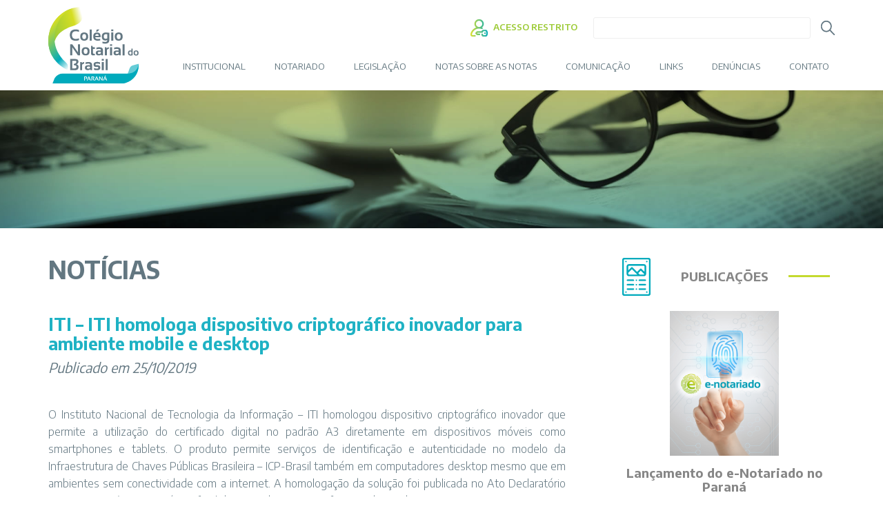

--- FILE ---
content_type: text/html; charset=UTF-8
request_url: https://cnbpr.org.br/iti-iti-homologa-dispositivo-criptografico-inovador-para-ambiente-mobile-e-desktop/
body_size: 12243
content:
<!DOCTYPE html PUBLIC "-//W3C//DTD XHTML 1.0 Strict//EN" "http://www.w3.org/TR/xhtml1/DTD/xhtml1-strict.dtd">
<html xmlns="http://www.w3.org/1999/xhtml" xml:lang="en" lang="pt-BR">

<head>
	<!-- Global site tag (gtag.js) - Google Analytics -->
	<script async src="https://www.googletagmanager.com/gtag/js?id=UA-151313638-8"></script>
	<script>
		window.dataLayer = window.dataLayer || [];

		function gtag() {
			dataLayer.push(arguments);
		}
		gtag('js', new Date());

		gtag('config', 'UA-151313638-8');
	</script>

	<meta charset="UTF-8" />
	<meta name="viewport" content="width=device-width, user-scalable=no, initial-scale=1">

	<title>ITI &#8211; ITI homologa dispositivo criptográfico inovador para ambiente mobile e desktop &laquo;  Colégio Notarial do Brasil &#8211; Seção Paraná</title>
	<link rel="pingback" href="https://cnbpr.org.br/xmlrpc.php" />

	<link rel="icon" type="image/png" href="https://cnbpr.org.br/wp-content/uploads/2018/09/favicon.png">
	<link rel="stylesheet" href="//maxcdn.bootstrapcdn.com/bootstrap/3.3.6/css/bootstrap.min.css" />
	<link href="//maxcdn.bootstrapcdn.com/font-awesome/4.7.0/css/font-awesome.min.css" rel="stylesheet">
	<link href="//maxcdn.bootstrapcdn.com/bootstrap/3.3.6/css/bootstrap-theme.min.css" rel="stylesheet">
	
	<script src="//cdnjs.cloudflare.com/ajax/libs/jquery/2.1.4/jquery.js"></script>

	<link href="https://fonts.googleapis.com/css?family=Encode+Sans:300,400,500,600,700" rel="stylesheet">
	<link href="https://cnbpr.org.br/wp-content/themes/cnb/style.css?v=1769098587" type="text/css" rel="stylesheet">

	<!-- HTML5 shim and Respond.js IE8 support of HTML5 elements and media queries -->
	<!--[if lt IE 9]>
		<script src="https://oss.maxcdn.com/libs/html5shiv/3.7.0/html5shiv.js"></script>
		<script src="https://oss.maxcdn.com/libs/respond.js/1.3.0/respond.min.js"></script>
		<link href="https://cnbpr.org.br/wp-content/themes/cnb/css/fontello-ie7.css" type="text/css" rel="stylesheet">
	<![endif]-->
	
	<script type="text/javascript">
		var site_url = "https://cnbpr.org.br";
		var template_url = "https://cnbpr.org.br/wp-content/themes/cnb";
	</script>

	<meta name='robots' content='max-image-preview:large' />
<link rel='dns-prefetch' href='//use.fontawesome.com' />
<link rel="alternate" type="application/rss+xml" title="Feed de comentários para Colégio Notarial do Brasil - Seção Paraná &raquo; ITI &#8211; ITI homologa dispositivo criptográfico inovador para ambiente mobile e desktop" href="https://cnbpr.org.br/iti-iti-homologa-dispositivo-criptografico-inovador-para-ambiente-mobile-e-desktop/feed/" />
<link rel="alternate" title="oEmbed (JSON)" type="application/json+oembed" href="https://cnbpr.org.br/wp-json/oembed/1.0/embed?url=https%3A%2F%2Fcnbpr.org.br%2Fiti-iti-homologa-dispositivo-criptografico-inovador-para-ambiente-mobile-e-desktop%2F" />
<link rel="alternate" title="oEmbed (XML)" type="text/xml+oembed" href="https://cnbpr.org.br/wp-json/oembed/1.0/embed?url=https%3A%2F%2Fcnbpr.org.br%2Fiti-iti-homologa-dispositivo-criptografico-inovador-para-ambiente-mobile-e-desktop%2F&#038;format=xml" />
<style id='wp-img-auto-sizes-contain-inline-css' type='text/css'>
img:is([sizes=auto i],[sizes^="auto," i]){contain-intrinsic-size:3000px 1500px}
/*# sourceURL=wp-img-auto-sizes-contain-inline-css */
</style>
<style id='wp-emoji-styles-inline-css' type='text/css'>

	img.wp-smiley, img.emoji {
		display: inline !important;
		border: none !important;
		box-shadow: none !important;
		height: 1em !important;
		width: 1em !important;
		margin: 0 0.07em !important;
		vertical-align: -0.1em !important;
		background: none !important;
		padding: 0 !important;
	}
/*# sourceURL=wp-emoji-styles-inline-css */
</style>
<link rel='stylesheet' id='wp-block-library-css' href='https://cnbpr.org.br/wp-includes/css/dist/block-library/style.min.css?ver=6.9' type='text/css' media='all' />
<style id='global-styles-inline-css' type='text/css'>
:root{--wp--preset--aspect-ratio--square: 1;--wp--preset--aspect-ratio--4-3: 4/3;--wp--preset--aspect-ratio--3-4: 3/4;--wp--preset--aspect-ratio--3-2: 3/2;--wp--preset--aspect-ratio--2-3: 2/3;--wp--preset--aspect-ratio--16-9: 16/9;--wp--preset--aspect-ratio--9-16: 9/16;--wp--preset--color--black: #000000;--wp--preset--color--cyan-bluish-gray: #abb8c3;--wp--preset--color--white: #ffffff;--wp--preset--color--pale-pink: #f78da7;--wp--preset--color--vivid-red: #cf2e2e;--wp--preset--color--luminous-vivid-orange: #ff6900;--wp--preset--color--luminous-vivid-amber: #fcb900;--wp--preset--color--light-green-cyan: #7bdcb5;--wp--preset--color--vivid-green-cyan: #00d084;--wp--preset--color--pale-cyan-blue: #8ed1fc;--wp--preset--color--vivid-cyan-blue: #0693e3;--wp--preset--color--vivid-purple: #9b51e0;--wp--preset--gradient--vivid-cyan-blue-to-vivid-purple: linear-gradient(135deg,rgb(6,147,227) 0%,rgb(155,81,224) 100%);--wp--preset--gradient--light-green-cyan-to-vivid-green-cyan: linear-gradient(135deg,rgb(122,220,180) 0%,rgb(0,208,130) 100%);--wp--preset--gradient--luminous-vivid-amber-to-luminous-vivid-orange: linear-gradient(135deg,rgb(252,185,0) 0%,rgb(255,105,0) 100%);--wp--preset--gradient--luminous-vivid-orange-to-vivid-red: linear-gradient(135deg,rgb(255,105,0) 0%,rgb(207,46,46) 100%);--wp--preset--gradient--very-light-gray-to-cyan-bluish-gray: linear-gradient(135deg,rgb(238,238,238) 0%,rgb(169,184,195) 100%);--wp--preset--gradient--cool-to-warm-spectrum: linear-gradient(135deg,rgb(74,234,220) 0%,rgb(151,120,209) 20%,rgb(207,42,186) 40%,rgb(238,44,130) 60%,rgb(251,105,98) 80%,rgb(254,248,76) 100%);--wp--preset--gradient--blush-light-purple: linear-gradient(135deg,rgb(255,206,236) 0%,rgb(152,150,240) 100%);--wp--preset--gradient--blush-bordeaux: linear-gradient(135deg,rgb(254,205,165) 0%,rgb(254,45,45) 50%,rgb(107,0,62) 100%);--wp--preset--gradient--luminous-dusk: linear-gradient(135deg,rgb(255,203,112) 0%,rgb(199,81,192) 50%,rgb(65,88,208) 100%);--wp--preset--gradient--pale-ocean: linear-gradient(135deg,rgb(255,245,203) 0%,rgb(182,227,212) 50%,rgb(51,167,181) 100%);--wp--preset--gradient--electric-grass: linear-gradient(135deg,rgb(202,248,128) 0%,rgb(113,206,126) 100%);--wp--preset--gradient--midnight: linear-gradient(135deg,rgb(2,3,129) 0%,rgb(40,116,252) 100%);--wp--preset--font-size--small: 13px;--wp--preset--font-size--medium: 20px;--wp--preset--font-size--large: 36px;--wp--preset--font-size--x-large: 42px;--wp--preset--spacing--20: 0.44rem;--wp--preset--spacing--30: 0.67rem;--wp--preset--spacing--40: 1rem;--wp--preset--spacing--50: 1.5rem;--wp--preset--spacing--60: 2.25rem;--wp--preset--spacing--70: 3.38rem;--wp--preset--spacing--80: 5.06rem;--wp--preset--shadow--natural: 6px 6px 9px rgba(0, 0, 0, 0.2);--wp--preset--shadow--deep: 12px 12px 50px rgba(0, 0, 0, 0.4);--wp--preset--shadow--sharp: 6px 6px 0px rgba(0, 0, 0, 0.2);--wp--preset--shadow--outlined: 6px 6px 0px -3px rgb(255, 255, 255), 6px 6px rgb(0, 0, 0);--wp--preset--shadow--crisp: 6px 6px 0px rgb(0, 0, 0);}:where(.is-layout-flex){gap: 0.5em;}:where(.is-layout-grid){gap: 0.5em;}body .is-layout-flex{display: flex;}.is-layout-flex{flex-wrap: wrap;align-items: center;}.is-layout-flex > :is(*, div){margin: 0;}body .is-layout-grid{display: grid;}.is-layout-grid > :is(*, div){margin: 0;}:where(.wp-block-columns.is-layout-flex){gap: 2em;}:where(.wp-block-columns.is-layout-grid){gap: 2em;}:where(.wp-block-post-template.is-layout-flex){gap: 1.25em;}:where(.wp-block-post-template.is-layout-grid){gap: 1.25em;}.has-black-color{color: var(--wp--preset--color--black) !important;}.has-cyan-bluish-gray-color{color: var(--wp--preset--color--cyan-bluish-gray) !important;}.has-white-color{color: var(--wp--preset--color--white) !important;}.has-pale-pink-color{color: var(--wp--preset--color--pale-pink) !important;}.has-vivid-red-color{color: var(--wp--preset--color--vivid-red) !important;}.has-luminous-vivid-orange-color{color: var(--wp--preset--color--luminous-vivid-orange) !important;}.has-luminous-vivid-amber-color{color: var(--wp--preset--color--luminous-vivid-amber) !important;}.has-light-green-cyan-color{color: var(--wp--preset--color--light-green-cyan) !important;}.has-vivid-green-cyan-color{color: var(--wp--preset--color--vivid-green-cyan) !important;}.has-pale-cyan-blue-color{color: var(--wp--preset--color--pale-cyan-blue) !important;}.has-vivid-cyan-blue-color{color: var(--wp--preset--color--vivid-cyan-blue) !important;}.has-vivid-purple-color{color: var(--wp--preset--color--vivid-purple) !important;}.has-black-background-color{background-color: var(--wp--preset--color--black) !important;}.has-cyan-bluish-gray-background-color{background-color: var(--wp--preset--color--cyan-bluish-gray) !important;}.has-white-background-color{background-color: var(--wp--preset--color--white) !important;}.has-pale-pink-background-color{background-color: var(--wp--preset--color--pale-pink) !important;}.has-vivid-red-background-color{background-color: var(--wp--preset--color--vivid-red) !important;}.has-luminous-vivid-orange-background-color{background-color: var(--wp--preset--color--luminous-vivid-orange) !important;}.has-luminous-vivid-amber-background-color{background-color: var(--wp--preset--color--luminous-vivid-amber) !important;}.has-light-green-cyan-background-color{background-color: var(--wp--preset--color--light-green-cyan) !important;}.has-vivid-green-cyan-background-color{background-color: var(--wp--preset--color--vivid-green-cyan) !important;}.has-pale-cyan-blue-background-color{background-color: var(--wp--preset--color--pale-cyan-blue) !important;}.has-vivid-cyan-blue-background-color{background-color: var(--wp--preset--color--vivid-cyan-blue) !important;}.has-vivid-purple-background-color{background-color: var(--wp--preset--color--vivid-purple) !important;}.has-black-border-color{border-color: var(--wp--preset--color--black) !important;}.has-cyan-bluish-gray-border-color{border-color: var(--wp--preset--color--cyan-bluish-gray) !important;}.has-white-border-color{border-color: var(--wp--preset--color--white) !important;}.has-pale-pink-border-color{border-color: var(--wp--preset--color--pale-pink) !important;}.has-vivid-red-border-color{border-color: var(--wp--preset--color--vivid-red) !important;}.has-luminous-vivid-orange-border-color{border-color: var(--wp--preset--color--luminous-vivid-orange) !important;}.has-luminous-vivid-amber-border-color{border-color: var(--wp--preset--color--luminous-vivid-amber) !important;}.has-light-green-cyan-border-color{border-color: var(--wp--preset--color--light-green-cyan) !important;}.has-vivid-green-cyan-border-color{border-color: var(--wp--preset--color--vivid-green-cyan) !important;}.has-pale-cyan-blue-border-color{border-color: var(--wp--preset--color--pale-cyan-blue) !important;}.has-vivid-cyan-blue-border-color{border-color: var(--wp--preset--color--vivid-cyan-blue) !important;}.has-vivid-purple-border-color{border-color: var(--wp--preset--color--vivid-purple) !important;}.has-vivid-cyan-blue-to-vivid-purple-gradient-background{background: var(--wp--preset--gradient--vivid-cyan-blue-to-vivid-purple) !important;}.has-light-green-cyan-to-vivid-green-cyan-gradient-background{background: var(--wp--preset--gradient--light-green-cyan-to-vivid-green-cyan) !important;}.has-luminous-vivid-amber-to-luminous-vivid-orange-gradient-background{background: var(--wp--preset--gradient--luminous-vivid-amber-to-luminous-vivid-orange) !important;}.has-luminous-vivid-orange-to-vivid-red-gradient-background{background: var(--wp--preset--gradient--luminous-vivid-orange-to-vivid-red) !important;}.has-very-light-gray-to-cyan-bluish-gray-gradient-background{background: var(--wp--preset--gradient--very-light-gray-to-cyan-bluish-gray) !important;}.has-cool-to-warm-spectrum-gradient-background{background: var(--wp--preset--gradient--cool-to-warm-spectrum) !important;}.has-blush-light-purple-gradient-background{background: var(--wp--preset--gradient--blush-light-purple) !important;}.has-blush-bordeaux-gradient-background{background: var(--wp--preset--gradient--blush-bordeaux) !important;}.has-luminous-dusk-gradient-background{background: var(--wp--preset--gradient--luminous-dusk) !important;}.has-pale-ocean-gradient-background{background: var(--wp--preset--gradient--pale-ocean) !important;}.has-electric-grass-gradient-background{background: var(--wp--preset--gradient--electric-grass) !important;}.has-midnight-gradient-background{background: var(--wp--preset--gradient--midnight) !important;}.has-small-font-size{font-size: var(--wp--preset--font-size--small) !important;}.has-medium-font-size{font-size: var(--wp--preset--font-size--medium) !important;}.has-large-font-size{font-size: var(--wp--preset--font-size--large) !important;}.has-x-large-font-size{font-size: var(--wp--preset--font-size--x-large) !important;}
/*# sourceURL=global-styles-inline-css */
</style>

<style id='classic-theme-styles-inline-css' type='text/css'>
/*! This file is auto-generated */
.wp-block-button__link{color:#fff;background-color:#32373c;border-radius:9999px;box-shadow:none;text-decoration:none;padding:calc(.667em + 2px) calc(1.333em + 2px);font-size:1.125em}.wp-block-file__button{background:#32373c;color:#fff;text-decoration:none}
/*# sourceURL=/wp-includes/css/classic-themes.min.css */
</style>
<style id='font-awesome-svg-styles-default-inline-css' type='text/css'>
.svg-inline--fa {
  display: inline-block;
  height: 1em;
  overflow: visible;
  vertical-align: -.125em;
}
/*# sourceURL=font-awesome-svg-styles-default-inline-css */
</style>
<link rel='stylesheet' id='font-awesome-svg-styles-css' href='https://cnbpr.org.br/wp-content/uploads/font-awesome/v6.4.2/css/svg-with-js.css' type='text/css' media='all' />
<style id='font-awesome-svg-styles-inline-css' type='text/css'>
   .wp-block-font-awesome-icon svg::before,
   .wp-rich-text-font-awesome-icon svg::before {content: unset;}
/*# sourceURL=font-awesome-svg-styles-inline-css */
</style>
<link rel='stylesheet' id='contact-form-7-css' href='https://cnbpr.org.br/wp-content/plugins/contact-form-7/includes/css/styles.css?ver=6.1.4' type='text/css' media='all' />
<link rel='stylesheet' id='font-awesome-official-css' href='https://use.fontawesome.com/releases/v6.4.2/css/all.css' type='text/css' media='all' integrity="sha384-blOohCVdhjmtROpu8+CfTnUWham9nkX7P7OZQMst+RUnhtoY/9qemFAkIKOYxDI3" crossorigin="anonymous" />
<link rel='stylesheet' id='wp-pagenavi-css' href='https://cnbpr.org.br/wp-content/plugins/wp-pagenavi/pagenavi-css.css?ver=2.70' type='text/css' media='all' />
<link rel='stylesheet' id='bsf-Defaults-css' href='https://cnbpr.org.br/wp-content/uploads/smile_fonts/Defaults/Defaults.css?ver=3.21.2' type='text/css' media='all' />
<link rel='stylesheet' id='font-awesome-official-v4shim-css' href='https://use.fontawesome.com/releases/v6.4.2/css/v4-shims.css' type='text/css' media='all' integrity="sha384-IqMDcR2qh8kGcGdRrxwop5R2GiUY5h8aDR/LhYxPYiXh3sAAGGDkFvFqWgFvTsTd" crossorigin="anonymous" />
<script type="text/javascript" src="https://cnbpr.org.br/wp-includes/js/jquery/jquery.min.js?ver=3.7.1" id="jquery-core-js"></script>
<script type="text/javascript" src="https://cnbpr.org.br/wp-includes/js/jquery/jquery-migrate.min.js?ver=3.4.1" id="jquery-migrate-js"></script>
<script></script><link rel="https://api.w.org/" href="https://cnbpr.org.br/wp-json/" /><link rel="alternate" title="JSON" type="application/json" href="https://cnbpr.org.br/wp-json/wp/v2/posts/3242" /><link rel="EditURI" type="application/rsd+xml" title="RSD" href="https://cnbpr.org.br/xmlrpc.php?rsd" />
<meta name="generator" content="WordPress 6.9" />
<link rel="canonical" href="https://cnbpr.org.br/iti-iti-homologa-dispositivo-criptografico-inovador-para-ambiente-mobile-e-desktop/" />
<link rel='shortlink' href='https://cnbpr.org.br/?p=3242' />
<meta name="generator" content="Powered by WPBakery Page Builder - drag and drop page builder for WordPress."/>
<meta name="generator" content="Powered by Slider Revolution 6.7.40 - responsive, Mobile-Friendly Slider Plugin for WordPress with comfortable drag and drop interface." />
<script>function setREVStartSize(e){
			//window.requestAnimationFrame(function() {
				window.RSIW = window.RSIW===undefined ? window.innerWidth : window.RSIW;
				window.RSIH = window.RSIH===undefined ? window.innerHeight : window.RSIH;
				try {
					var pw = document.getElementById(e.c).parentNode.offsetWidth,
						newh;
					pw = pw===0 || isNaN(pw) || (e.l=="fullwidth" || e.layout=="fullwidth") ? window.RSIW : pw;
					e.tabw = e.tabw===undefined ? 0 : parseInt(e.tabw);
					e.thumbw = e.thumbw===undefined ? 0 : parseInt(e.thumbw);
					e.tabh = e.tabh===undefined ? 0 : parseInt(e.tabh);
					e.thumbh = e.thumbh===undefined ? 0 : parseInt(e.thumbh);
					e.tabhide = e.tabhide===undefined ? 0 : parseInt(e.tabhide);
					e.thumbhide = e.thumbhide===undefined ? 0 : parseInt(e.thumbhide);
					e.mh = e.mh===undefined || e.mh=="" || e.mh==="auto" ? 0 : parseInt(e.mh,0);
					if(e.layout==="fullscreen" || e.l==="fullscreen")
						newh = Math.max(e.mh,window.RSIH);
					else{
						e.gw = Array.isArray(e.gw) ? e.gw : [e.gw];
						for (var i in e.rl) if (e.gw[i]===undefined || e.gw[i]===0) e.gw[i] = e.gw[i-1];
						e.gh = e.el===undefined || e.el==="" || (Array.isArray(e.el) && e.el.length==0)? e.gh : e.el;
						e.gh = Array.isArray(e.gh) ? e.gh : [e.gh];
						for (var i in e.rl) if (e.gh[i]===undefined || e.gh[i]===0) e.gh[i] = e.gh[i-1];
											
						var nl = new Array(e.rl.length),
							ix = 0,
							sl;
						e.tabw = e.tabhide>=pw ? 0 : e.tabw;
						e.thumbw = e.thumbhide>=pw ? 0 : e.thumbw;
						e.tabh = e.tabhide>=pw ? 0 : e.tabh;
						e.thumbh = e.thumbhide>=pw ? 0 : e.thumbh;
						for (var i in e.rl) nl[i] = e.rl[i]<window.RSIW ? 0 : e.rl[i];
						sl = nl[0];
						for (var i in nl) if (sl>nl[i] && nl[i]>0) { sl = nl[i]; ix=i;}
						var m = pw>(e.gw[ix]+e.tabw+e.thumbw) ? 1 : (pw-(e.tabw+e.thumbw)) / (e.gw[ix]);
						newh =  (e.gh[ix] * m) + (e.tabh + e.thumbh);
					}
					var el = document.getElementById(e.c);
					if (el!==null && el) el.style.height = newh+"px";
					el = document.getElementById(e.c+"_wrapper");
					if (el!==null && el) {
						el.style.height = newh+"px";
						el.style.display = "block";
					}
				} catch(e){
					console.log("Failure at Presize of Slider:" + e)
				}
			//});
		  };</script>
		<style type="text/css" id="wp-custom-css">
			p{text-align: justify;}


.nf-field-label label {
	font-weight: 400 !important;
	font-size: 15px !important;
}

.nf-field-element input {
	height: none !important;
	padding: 10px !important;
	border-radius: 4px !important;
}

.nf-field-element:after {
	height: 95% !important;
	width: 30px !important;
	border-top-right-radius: 4px;
	border-bottom-right-radius: 4px;

}

.nf-form-content {
	padding: 0 !important;
}

.nf-form-fields-required {
	font-size: 12px;
	padding-bottom: 20px;
	font-weight: bold;
}

.nf-response-msg p {
	font-weight: bold !important;
	color: white;
	text-align: center;
	background-color: #00AABC;
	padding: 10px 5px;
	border-radius: 10px;
	margin-bottom: 30px !important;
}


#nf-field-19 {
	width: 100px;
}

.btn_associe-se, #nf-field-19 {
	color: white;
	font-weight: bold;
/* 	background-color: #00aabc; */
	background: linear-gradient(to left, #8FC869, #00aabc);
	padding: 10px 20px;
	border-radius: 10px;
	border: 0;
}

.informe-notarial {
	padding: 30px;
}

.moldura-informe {
	height: 300px;
	width: 100%;
	overflow: hidden;
	position: relative;
}

h4.title-informe {
	font-size: 14px !important;
}

.formulario span.wpcf7-list-item label .wpcf7-list-item-label:before{
	border: 2px solid;
	border-color: #8a999f;
}

.formulario span.wpcf7-list-item label .wpcf7-list-item-label{
	color: #8a999f;
}

.formulario span.wpcf7-list-item label .wpcf7-list-item-label:after{
	background: #C4DA2F !important;
}

.fa-twitter:before{
	content: "\e61b"!important;
}		</style>
		<noscript><style> .wpb_animate_when_almost_visible { opacity: 1; }</style></noscript>
	<!-- Global site tag (gtag.js) - Google Analytics -->
<script async src="https://www.googletagmanager.com/gtag/js?id=UA-126141876-1"></script>
<script>
  window.dataLayer = window.dataLayer || [];
  function gtag(){dataLayer.push(arguments);}
  gtag('js', new Date());

  gtag('config', 'UA-126141876-1');
</script>

<link rel='stylesheet' id='jquery-carousel-2.0.0-beta.2.4-style-css' href='https://cdnjs.cloudflare.com/ajax/libs/OwlCarousel2/2.0.0-beta.2.4/assets/owl.carousel.min.css?ver=20180316' type='text/css' media='all' />
<link rel='stylesheet' id='rs-plugin-settings-css' href='//cnbpr.org.br/wp-content/plugins/revslider/sr6/assets/css/rs6.css?ver=6.7.40' type='text/css' media='all' />
<style id='rs-plugin-settings-inline-css' type='text/css'>
#rs-demo-id {}
/*# sourceURL=rs-plugin-settings-inline-css */
</style>
</head>

<body class="wp-singular post-template-default single single-post postid-3242 single-format-standard wp-theme-cnb wpb-js-composer js-comp-ver-8.7.2 vc_responsive">
	
	<div id="menu-mobile" class="overlay visible-xs hidden">
		<a href="javascript:void(0)" class="closebtn" onclick="$('#menu-mobile').css('left','100%');">
			<span class="fa-stack fa-lg">
				<i class="fa fa-circle fa-stack-2x"></i>
				<i class="fa fa-times fa-stack-1x"></i>
			</span>
		</a>

		<div class="overlay-content"></div>
	</div>
	<section id="header-mobile" class="visible-xs hidden">
		<div class="container">
			<div class="row">
				<div class="col-xs-8">
					<a href="https://cnbpr.org.br" title="Colégio Notarial do Brasil &#8211; Seção Paraná">
						<img class="logo" src="https://cnbpr.org.br/wp-content/uploads/2018/09/logo.svg" alt="Colégio Notarial do Brasil &#8211; Seção Paraná">
					</a>
				</div>
				<div class="col-xs-4 text-right">
					<button type="button" class="navbar-toggle" onclick="return AbreMenuMobile();">
						<span class="fa-stack fa-lg">
							<i class="fa fa-circle fa-stack-2x"></i>
							<i class="fa fa-bars fa-stack-1x"></i>
						</span>
					</button>
				</div>
			</div>
		</div>
	</section>

	<section id="header" class="hidden-xs visible-sm visible-md visible-lg">
		<div class="container">
			<div class="row">
				<div class="col-sm-3 col-md-2">
					<a href="https://cnbpr.org.br">
						<img class="logo" src="https://cnbpr.org.br/wp-content/uploads/2018/09/logo.svg" alt="Colégio Notarial do Brasil &#8211; Seção Paraná">
					</a>
				</div>
				<div class="col-sm-9 col-md-10">
					<div class="row top">
						<div class="col-xs-12">
							<table class="table-top">
								<tbody>
									<tr>
																					<td class="links">
												<a href="http://cnbpr.org.br/area-restrita/" target="_top">
																											<img src="https://cnbpr.org.br/wp-content/uploads/2018/09/ico-acesso.png" />
																										ACESSO RESTRITO												</a>
											</td>
																				<td class="busca">
											<form action="https://cnbpr.org.br">
												<input type="text" name="s" placeholder="">
												<button type="submit"><img src="https://cnbpr.org.br/wp-content/themes/cnb/img/ico-search.png" /></button>
											</form>
										</td>
									</tr>
								</tbody>
							</table>
						</div>
					</div>
					<div class="row bot">
						<div class="col-xs-12">
							<div class="menu-menu-principal-container"><ul id="menu-menu-principal" class="menu"><li id="menu-item-393" class="menu-item menu-item-type-custom menu-item-object-custom menu-item-has-children menu-item-393"><a>INSTITUCIONAL</a>
<ul class="sub-menu">
	<li id="menu-item-67" class="menu-item menu-item-type-post_type menu-item-object-page menu-item-67"><a href="https://cnbpr.org.br/institucional/diretoria/">Diretoria</a></li>
	<li id="menu-item-68" class="menu-item menu-item-type-post_type menu-item-object-page menu-item-68"><a href="https://cnbpr.org.br/institucional/estatuto/">Estatuto</a></li>
	<li id="menu-item-69" class="menu-item menu-item-type-post_type menu-item-object-page menu-item-69"><a href="https://cnbpr.org.br/institucional/historia/">História</a></li>
	<li id="menu-item-70" class="menu-item menu-item-type-post_type menu-item-object-page menu-item-70"><a href="https://cnbpr.org.br/institucional/localizacao/">Localização</a></li>
	<li id="menu-item-71" class="menu-item menu-item-type-post_type menu-item-object-page menu-item-71"><a href="https://cnbpr.org.br/institucional/missao-visao-e-valores/">Missão, Visão e Valores</a></li>
</ul>
</li>
<li id="menu-item-394" class="menu-item menu-item-type-custom menu-item-object-custom menu-item-has-children menu-item-394"><a>NOTARIADO</a>
<ul class="sub-menu">
	<li id="menu-item-74" class="menu-item menu-item-type-post_type menu-item-object-page menu-item-74"><a href="https://cnbpr.org.br/notariado/tabela-de-custas-e-emolumentos/">Tabela de Custas e Emolumentos</a></li>
</ul>
</li>
<li id="menu-item-395" class="menu-item menu-item-type-custom menu-item-object-custom menu-item-has-children menu-item-395"><a>LEGISLAÇÃO</a>
<ul class="sub-menu">
	<li id="menu-item-77" class="menu-item menu-item-type-post_type menu-item-object-page menu-item-77"><a href="https://cnbpr.org.br/legislacao/codigo-de-normas/">Código de Normas</a></li>
	<li id="menu-item-79" class="menu-item menu-item-type-post_type menu-item-object-page menu-item-79"><a href="https://cnbpr.org.br/legislacao/legislacao-federal/">Legislação Federal</a></li>
	<li id="menu-item-78" class="menu-item menu-item-type-post_type menu-item-object-page menu-item-78"><a href="https://cnbpr.org.br/legislacao/enunciados-notariais/">Enunciados Notariais</a></li>
	<li id="menu-item-76" class="menu-item menu-item-type-post_type menu-item-object-page menu-item-76"><a href="https://cnbpr.org.br/legislacao/atos-normativos-do-cnj/">Provimentos Nacionais</a></li>
</ul>
</li>
<li id="menu-item-745" class="menu-item menu-item-type-post_type menu-item-object-page menu-item-745"><a href="https://cnbpr.org.br/notas-sobre-as-notas/">Notas sobre as Notas</a></li>
<li id="menu-item-396" class="menu-item menu-item-type-custom menu-item-object-custom menu-item-has-children menu-item-396"><a>COMUNICAÇÃO</a>
<ul class="sub-menu">
	<li id="menu-item-84" class="menu-item menu-item-type-post_type menu-item-object-page menu-item-84"><a href="https://cnbpr.org.br/comunicacao/noticias/">Notícias</a></li>
	<li id="menu-item-82" class="menu-item menu-item-type-post_type menu-item-object-page menu-item-82"><a href="https://cnbpr.org.br/comunicacao/artigos/">Artigos</a></li>
	<li id="menu-item-641" class="menu-item menu-item-type-post_type menu-item-object-page menu-item-641"><a href="https://cnbpr.org.br/comunicacao/na-midia/">Na Mídia</a></li>
	<li id="menu-item-86" class="menu-item menu-item-type-post_type menu-item-object-page menu-item-86"><a href="https://cnbpr.org.br/links/publicacoes/">Publicações</a></li>
	<li id="menu-item-83" class="menu-item menu-item-type-post_type menu-item-object-page menu-item-83"><a href="https://cnbpr.org.br/comunicacao/calendario-de-eventos/">Calendário de Eventos</a></li>
	<li id="menu-item-81" class="menu-item menu-item-type-post_type menu-item-object-page menu-item-81"><a href="https://cnbpr.org.br/comunicacao/album-de-fotos/">Álbum de Fotos</a></li>
	<li id="menu-item-17603" class="menu-item menu-item-type-post_type menu-item-object-page menu-item-17603"><a href="https://cnbpr.org.br/downloads/">Downloads</a></li>
</ul>
</li>
<li id="menu-item-400" class="menu-item menu-item-type-custom menu-item-object-custom menu-item-has-children menu-item-400"><a>LINKS</a>
<ul class="sub-menu">
	<li id="menu-item-390" class="menu-item menu-item-type-custom menu-item-object-custom menu-item-390"><a href="https://censec.org.br/Censec/Home.aspx">CENSEC</a></li>
	<li id="menu-item-8914" class="menu-item menu-item-type-custom menu-item-object-custom menu-item-8914"><a href="https://cnbpr.org.br/wp-content/uploads/2021/06/CNB_CF-Cartilha-LGPD.pdf">Cartilha Orientativa sobre LGPD</a></li>
	<li id="menu-item-13921" class="menu-item menu-item-type-custom menu-item-object-custom menu-item-13921"><a href="https://cnbpr.org.br/wp-content/uploads/2023/07/CNBPR-CARTILHA-DOCUMENTOS-ELETRONICOS.pdf">Cartilha Orientativa sobre documentos eletrônicos</a></li>
	<li id="menu-item-17430" class="menu-item menu-item-type-custom menu-item-object-custom menu-item-17430"><a href="https://cnbpr.org.br/wp-content/uploads/2025/07/CNB-PR-Cartaz.pdf">Cartaz &#8211; Você tem uma história com o cartório?</a></li>
	<li id="menu-item-17431" class="menu-item menu-item-type-custom menu-item-object-custom menu-item-17431"><a href="https://cnbpr.org.br/wp-content/uploads/2025/07/CNB-PR_Folder.pdf">Folder &#8211; Você tem uma história com o cartório?</a></li>
	<li id="menu-item-8854" class="menu-item menu-item-type-custom menu-item-object-custom menu-item-8854"><a href="https://cnbpr.org.br/wp-content/uploads/2021/09/Tabela-Funarpen-CNBPR-v2.pdfR-v2.pdf">Manual de Selagem Funarpen</a></li>
	<li id="menu-item-8788" class="menu-item menu-item-type-post_type menu-item-object-page menu-item-8788"><a href="https://cnbpr.org.br/links/agenda-2030/">Agenda 2030</a></li>
	<li id="menu-item-8101" class="menu-item menu-item-type-post_type menu-item-object-page menu-item-8101"><a href="https://cnbpr.org.br/links/itbi/">ITBI – Impostos de Transmissão de Bens Imóveis</a></li>
	<li id="menu-item-391" class="menu-item menu-item-type-custom menu-item-object-custom menu-item-391"><a href="http://cnbpr.org.br/wp-content/uploads/2018/09/Manual_do_Ambiente_Tecnol__gico.pdf">Manual do Ambiente Tecnólogico</a></li>
	<li id="menu-item-401" class="menu-item menu-item-type-post_type menu-item-object-page menu-item-401"><a href="https://cnbpr.org.br/links/links-e-atalhos/">Links e atalhos</a></li>
	<li id="menu-item-287" class="menu-item menu-item-type-post_type menu-item-object-page menu-item-287"><a href="https://cnbpr.org.br/links/parceiros/">Parceiros</a></li>
</ul>
</li>
<li id="menu-item-18113" class="menu-item menu-item-type-custom menu-item-object-custom menu-item-has-children menu-item-18113"><a href="#">DENÚNCIAS</a>
<ul class="sub-menu">
	<li id="menu-item-14920" class="menu-item menu-item-type-post_type menu-item-object-page menu-item-14920"><a href="https://cnbpr.org.br/codigo-de-etica/">Código de Ética</a></li>
	<li id="menu-item-18117" class="menu-item menu-item-type-post_type menu-item-object-page menu-item-18117"><a href="https://cnbpr.org.br/conselho-de-etica/">Conselho de Ética</a></li>
	<li id="menu-item-18114" class="menu-item menu-item-type-custom menu-item-object-custom menu-item-18114"><a target="_blank" href="https://cnbparana.conselhodeetica.com.br/">Denuncie aqui</a></li>
</ul>
</li>
<li id="menu-item-87" class="menu-item menu-item-type-post_type menu-item-object-page menu-item-87"><a href="https://cnbpr.org.br/contato/">CONTATO</a></li>
</ul></div>						</div>
					</div>
				</div>
			</div>
		</div>
	</section>	
	<section id="topo-interno"  style="background-image:url(https://cnbpr.org.br/wp-content/uploads/2018/09/topo-noticias.jpg)" ></section>
	
	<section id="page-inner">
		<div class="container">
			<div class="row">
				<div class="col-md-8">
					<h2 class="title text-uppercase">Notícias</h2>
					<h1 class="title title-azul title-margem-menorzinho title-medio">ITI &#8211; ITI homologa dispositivo criptográfico inovador para ambiente mobile e desktop</h1>
					<h3 class="title title-menor title-oblique">Publicado em 25/10/2019</h3>
					<div class="conteudo">
						<p style="text-align: justify;">O Instituto Nacional de Tecnologia da Informação – ITI homologou dispositivo criptográfico inovador que permite a utilização do certificado digital no padrão A3 diretamente em dispositivos móveis como smartphones e tablets. O produto permite serviços de identificação e autenticidade no modelo da Infraestrutura de Chaves Públicas Brasileira – ICP-Brasil também em computadores desktop mesmo que em ambientes sem conectividade com a internet. A homologação da solução foi publicada no <a href="http://www.in.gov.br/web/dou/-/ato-declaratorio-executivo-n-1-de-17-de-outubro-de-2019-223572970">Ato Declaratório Executivo nº 1/2019</a> no Diário Oficial da União desta quinta-feira, 24 de outubro.</p>
<p style="text-align: justify;">O novo dispositivo consiste em um adesivo composto por um hardware acoplado a um simcard. Após a conexão do slot ao aparelho, a gestão de certificado e assinador digital se dá a partir de um aplicativo, um software. Assim, o dispositivo permite a comunicação integrada, mesmo em ambientes com restrição de conectividade com a internet.</p>
<p style="text-align: justify;">O dispositivo armazena o certificado digital localmente com segurança para uso de acordo com os requisitos de segurança internacionais para módulos criptográficos. A solução permite levar a tecnologia de criptografia para o smartphone independentemente do produto ou aplicação.</p>
<p style="text-align: justify;"><strong>Fonte: ITI</strong></p>
					</div>
					<div class="container-fluid base-share">
						<div class="row">
							<table class="share" data-url="https://cnbpr.org.br/iti-iti-homologa-dispositivo-criptografico-inovador-para-ambiente-mobile-e-desktop/">
								<tbody>
									<tr>
										<td>
											<h3>Compartilhar</h3>
										</td>
										<td>
											<ul class="share">
												<li>
													<a href="#">
														<i class="fa fa-lg fa-facebook-square"></i>
													</a>
												</li><li>
													<a href="#">
														<i class="fa fa-lg fa-twitter-square"></i>
													</a>
												</li>
											</ul>
										</td>
									</tr>
								</tbody>
							</table>
						</div>
					</div>
					<div class="container-fluid">
						<div class="row">
							<a href="https://cnbpr.org.br/comunicacao/noticias/" class="ver-todos">Ver todas as notícias</a>
						</div>
					</div>
				</div>
				<div class="col-md-4 sidebar">
					    <div class="box">
        <h3>
            <span class="img" style="background-image:url(https://cnbpr.org.br/wp-content/themes/cnb/img/ico-publicacoes.png)"></span>
            <strong>PUBLICAÇÕES</strong>
        </h3>
        <div class="wx-carousel slider_69724d5b762d9 lista-publicacoes-carousel">
                            <div class="item">
                    <a href="https://cnbpr.org.br/2019/08/05/cnb-pr-recebe-treinamento-sobre-a-plataforma-e-notariado-em-curitiba/" target="_blank">
                        <table><tbody><tr><td>
                                                            <img src="https://cnbpr.org.br/wp-content/uploads/2020/08/iStock-1027906558.png" alt="">
                                                    </td></tr></tbody></table>
                        <h4>Lançamento do e-Notariado no Paraná</h4>
                    </a>
                </div>
                            <div class="item">
                    <a href="https://infographya.com/files/CNBCF_-_Cartilha_Lavagem_de_Dinheiro_-_Aprovada.pdf" target="_blank">
                        <table><tbody><tr><td>
                                                            <img src="https://cnbpr.org.br/wp-content/uploads/2020/08/manualcnb.jpg" alt="">
                                                    </td></tr></tbody></table>
                        <h4>Manual de orientações sobre a aplicação do Provimento n. 88/CNJ</h4>
                    </a>
                </div>
                    </div>
        <div class="text-center">
            <a href="https://cnbpr.org.br/links/publicacoes/" class="botao botao-verde">
                VER TODAS
            </a>
        </div>
        <script type="text/javascript">
        jQuery(function($){
            $('.wx-carousel.slider_69724d5b762d9').owlCarousel({
                loop:true,
                margin:0,
                nav:false,
                dots:true,
                responsive:{0:{items:1}}
            });
        });
        </script>
    </div>
        <div class="box">
        <h3>
            <span class="img" style="background-image:url(https://cnbpr.org.br/wp-content/themes/cnb/img/ico-galeria.png)"></span>
            GALERIA DE <strong>FOTOS</strong>
        </h3>
        <div class="wx-carousel slider_69724d5b78fe7 lista-publicacoes-carousel">
                            <div class="item">
                    <a href="https://cnbpr.org.br/album/presidente-do-cnb-pr-faz-uma-visita-institucional-a-deputada-federal-luisa-canziani/">
                        <table><tbody><tr><td>
                                                            <img src="https://cnbpr.org.br/wp-content/uploads/2024/03/WhatsApp-Image-2024-03-14-at-00.31.37-2-scaled.jpeg" alt="">
                                                    </td></tr></tbody></table>
                        <h4>Presidente do CNB/PR faz uma visita institucional à deputada federal Luísa Canziani</h4>
                    </a>
                </div>
                            <div class="item">
                    <a href="https://cnbpr.org.br/album/presidente-do-cnb-pr-participa-de-primeira-ago-do-cnb-cf-do-ano-de-2024/">
                        <table><tbody><tr><td>
                                                            <img src="https://cnbpr.org.br/wp-content/uploads/2024/03/WhatsApp-Image-2024-03-13-at-11.39.08.jpeg" alt="">
                                                    </td></tr></tbody></table>
                        <h4>Presidente do CNB/PR participa de primeira AGO do CNB/CF do ano de 2024</h4>
                    </a>
                </div>
                            <div class="item">
                    <a href="https://cnbpr.org.br/album/presidente-do-cnb-pr-participa-do-dialogos-com-a-corregedoria/">
                        <table><tbody><tr><td>
                                                            <img src="https://cnbpr.org.br/wp-content/uploads/2024/03/DSC0249-scaled.jpg" alt="">
                                                    </td></tr></tbody></table>
                        <h4>Presidente do CNB/PR participa do Diálogos com a Corregedoria</h4>
                    </a>
                </div>
                            <div class="item">
                    <a href="https://cnbpr.org.br/album/nova-diretoria-do-cnb-pr-e-eleita-para-o-trienio-2024-2026/">
                        <table><tbody><tr><td>
                                                            <img src="https://cnbpr.org.br/wp-content/uploads/2024/03/WhatsApp-Image-2024-03-15-at-08.35.44.jpeg" alt="">
                                                    </td></tr></tbody></table>
                        <h4>Nova diretoria do CNB/PR é eleita para o triênio 2024-2026</h4>
                    </a>
                </div>
                            <div class="item">
                    <a href="https://cnbpr.org.br/album/presidente-do-cnb-pr-e-premiado-no-concurso-juridico-atos-notariais-de-desjudicializacao/">
                        <table><tbody><tr><td>
                                                    </td></tr></tbody></table>
                        <h4>Presidente do CNB/PR é premiado no Concurso Jurídico Atos Notariais de Desjudicialização</h4>
                    </a>
                </div>
                            <div class="item">
                    <a href="https://cnbpr.org.br/album/cnb-pr-participa-da-primeira-edicao-da-jornada-notarial-da-familia/">
                        <table><tbody><tr><td>
                                                            <img src="https://cnbpr.org.br/wp-content/uploads/2023/10/DSC0042-scaled.jpg" alt="">
                                                    </td></tr></tbody></table>
                        <h4>CNB/PR participa da primeira edição da Jornada Notarial da Família</h4>
                    </a>
                </div>
                    </div>
        <div class="text-center">
            <a href="https://cnbpr.org.br/comunicacao/album-de-fotos/" class="botao botao-verde">
                VER TODAS
            </a>
        </div>
        <script type="text/javascript">
        jQuery(function($){
            $('.wx-carousel.slider_69724d5b78fe7').owlCarousel({
                loop:true,
                margin:0,
                nav:false,
                dots:true,
                responsive:{0:{items:1}}
            });
        });
        </script>
    </div>
    				</div>
			</div>
		</div>
	</section>
	
	<script type="text/javascript">
	jQuery(function($){
		$("a[href='https://cnbpr.org.br/comunicacao/noticias/']").addClass("ativo");
	});
	</script>
	
<section id="footer">
		<div class="container">
			<div class="row">
				<div class="col-sm-3 col-md-3 base">
					<table class="base-logo" data-mh="altura_tabela">
						<tbody>
							<tr>
								<td>
									<a href="https://cnbpr.org.br">
										<img class="logo" src="https://cnbpr.org.br/wp-content/uploads/2018/09/logo-rodape.png" alt="Colégio Notarial do Brasil &#8211; Seção Paraná">
									</a>
								</td>
							</tr>
						</tbody>
					</table>
				</div>
				<div class="col-sm-7 col-md-5 base">
					<table data-mh="altura_tabela">
						<tbody>
							<tr>
								<td>
									<h3 class="titulo-rodape">COLÉGIO NOTARIAL DO BRASIL - SEÇÃO PARANÁ</h3>
									<table class="info">
										<tbody>
											<tr>
												<td><img src="https://cnbpr.org.br/wp-content/themes/cnb/img/ico-marker.png" /></td>
												<td>Rua Mal. Deodoro, 51, 18° andar - Centro<br />
Curitiba - PR - CEP 80020-310</td>
											</tr>
											<tr>
												<td><img src="https://cnbpr.org.br/wp-content/themes/cnb/img/ico-phone.png" /></td>
												<td><a href="tel:+5541998205118" target="_blank"> (41) <strong><big>99800-0040</big></strong></a></td>
											</tr>
											<tr>
												<td><img src="https://cnbpr.org.br/wp-content/themes/cnb/img/ico-email.png" /></td>
																								<td><a href="mailto:colnotpr@gmail.com" target="_blank"><strong>colnotpr@gmail.com</strong></a></td>
											</tr>
										</tbody>
									</table>
								</td>
							</tr>
						</tbody>
					</table>
				</div>
				<div class="col-sm-2 col-md-4 base">
					<table class="base-redes" data-mh="altura_tabela">
						<tbody>
							<tr>
								<td>
									<ul class="redes">
										<li>
												<a href="https://www.facebook.com/cnbpr/?ref=br_rs" 4title="Acesse nosso Facebook" target="_blank">
													<span class="fa-stack fa-2x">
													<i class="fa fa-circle fa-stack-2x" ></i>
														<i class="fa fa fa-facebook fa-stack-1x"></i>
													</span>
												</a>
											</li><li>
												<a href="https://www.instagram.com/cnbpr/" 4title="Siga nosso Instagram" target="_blank">
													<span class="fa-stack fa-2x">
													<i class="fa fa-circle fa-stack-2x" ></i>
														<i class="fa fa fa-instagram fa-stack-1x"></i>
													</span>
												</a>
											</li><li>
												<a href="https://twitter.com/cnb_pr" 4title="Siga nosso Twitter" target="_blank">
													<span class="fa-stack fa-2x">
													<i class="fa fa-circle fa-stack-2x" ></i>
														<i class="fa fa fa-twitter fa-stack-1x"></i>
													</span>
												</a>
											</li>									</ul>
								</td>
							</tr>
						</tbody>
					</table>
				</div>
			</div>
		</div>
	</section>
	<section id="footer-pos">
		<div class="container text-center">
			<a href="https://www.agenciawx.com.br/" title="Agência WX Criação de Sites" target="_blank">
				<img src="https://www.agenciawx.com.br/logo/?cor=00AABC" alt="Agência WX Criação de Sites" />
			</a>
		</div>
	</section>
	
	<script type="text/javascript" src="//maxcdn.bootstrapcdn.com/bootstrap/3.3.6/js/bootstrap.min.js"></script>
	<script type="text/javascript" src="//cdnjs.cloudflare.com/ajax/libs/jquery.matchHeight/0.7.2/jquery.matchHeight-min.js"></script>
	<script src="https://cnbpr.org.br/wp-content/themes/cnb/js/init.js?v=1.624523"></script>

	
	
	<!-- IE9 form fields placeholder fix -->
    <!--[if lt IE 9]>
    <script>contact_form_IE9_placeholder_fix();</script>
    <![endif]-->  
	
	
		<script>
			window.RS_MODULES = window.RS_MODULES || {};
			window.RS_MODULES.modules = window.RS_MODULES.modules || {};
			window.RS_MODULES.waiting = window.RS_MODULES.waiting || [];
			window.RS_MODULES.defered = true;
			window.RS_MODULES.moduleWaiting = window.RS_MODULES.moduleWaiting || {};
			window.RS_MODULES.type = 'compiled';
		</script>
		<script type="speculationrules">
{"prefetch":[{"source":"document","where":{"and":[{"href_matches":"/*"},{"not":{"href_matches":["/wp-*.php","/wp-admin/*","/wp-content/uploads/*","/wp-content/*","/wp-content/plugins/*","/wp-content/themes/cnb/*","/*\\?(.+)"]}},{"not":{"selector_matches":"a[rel~=\"nofollow\"]"}},{"not":{"selector_matches":".no-prefetch, .no-prefetch a"}}]},"eagerness":"conservative"}]}
</script>
<script type="text/javascript" src="https://cnbpr.org.br/wp-includes/js/dist/hooks.min.js?ver=dd5603f07f9220ed27f1" id="wp-hooks-js"></script>
<script type="text/javascript" src="https://cnbpr.org.br/wp-includes/js/dist/i18n.min.js?ver=c26c3dc7bed366793375" id="wp-i18n-js"></script>
<script type="text/javascript" id="wp-i18n-js-after">
/* <![CDATA[ */
wp.i18n.setLocaleData( { 'text direction\u0004ltr': [ 'ltr' ] } );
//# sourceURL=wp-i18n-js-after
/* ]]> */
</script>
<script type="text/javascript" src="https://cnbpr.org.br/wp-content/plugins/contact-form-7/includes/swv/js/index.js?ver=6.1.4" id="swv-js"></script>
<script type="text/javascript" id="contact-form-7-js-translations">
/* <![CDATA[ */
( function( domain, translations ) {
	var localeData = translations.locale_data[ domain ] || translations.locale_data.messages;
	localeData[""].domain = domain;
	wp.i18n.setLocaleData( localeData, domain );
} )( "contact-form-7", {"translation-revision-date":"2025-05-19 13:41:20+0000","generator":"GlotPress\/4.0.1","domain":"messages","locale_data":{"messages":{"":{"domain":"messages","plural-forms":"nplurals=2; plural=n > 1;","lang":"pt_BR"},"Error:":["Erro:"]}},"comment":{"reference":"includes\/js\/index.js"}} );
//# sourceURL=contact-form-7-js-translations
/* ]]> */
</script>
<script type="text/javascript" id="contact-form-7-js-before">
/* <![CDATA[ */
var wpcf7 = {
    "api": {
        "root": "https:\/\/cnbpr.org.br\/wp-json\/",
        "namespace": "contact-form-7\/v1"
    }
};
//# sourceURL=contact-form-7-js-before
/* ]]> */
</script>
<script type="text/javascript" src="https://cnbpr.org.br/wp-content/plugins/contact-form-7/includes/js/index.js?ver=6.1.4" id="contact-form-7-js"></script>
<script type="text/javascript" src="//cnbpr.org.br/wp-content/plugins/revslider/sr6/assets/js/rbtools.min.js?ver=6.7.40" defer async id="tp-tools-js"></script>
<script type="text/javascript" src="//cnbpr.org.br/wp-content/plugins/revslider/sr6/assets/js/rs6.min.js?ver=6.7.40" defer async id="revmin-js"></script>
<script type="text/javascript" src="https://cdnjs.cloudflare.com/ajax/libs/OwlCarousel2/2.0.0-beta.2.4/owl.carousel.min.js?ver=2.0.0" id="jquery-carousel-2.0.0-beta.2.4-js"></script>
<script id="wp-emoji-settings" type="application/json">
{"baseUrl":"https://s.w.org/images/core/emoji/17.0.2/72x72/","ext":".png","svgUrl":"https://s.w.org/images/core/emoji/17.0.2/svg/","svgExt":".svg","source":{"concatemoji":"https://cnbpr.org.br/wp-includes/js/wp-emoji-release.min.js?ver=6.9"}}
</script>
<script type="module">
/* <![CDATA[ */
/*! This file is auto-generated */
const a=JSON.parse(document.getElementById("wp-emoji-settings").textContent),o=(window._wpemojiSettings=a,"wpEmojiSettingsSupports"),s=["flag","emoji"];function i(e){try{var t={supportTests:e,timestamp:(new Date).valueOf()};sessionStorage.setItem(o,JSON.stringify(t))}catch(e){}}function c(e,t,n){e.clearRect(0,0,e.canvas.width,e.canvas.height),e.fillText(t,0,0);t=new Uint32Array(e.getImageData(0,0,e.canvas.width,e.canvas.height).data);e.clearRect(0,0,e.canvas.width,e.canvas.height),e.fillText(n,0,0);const a=new Uint32Array(e.getImageData(0,0,e.canvas.width,e.canvas.height).data);return t.every((e,t)=>e===a[t])}function p(e,t){e.clearRect(0,0,e.canvas.width,e.canvas.height),e.fillText(t,0,0);var n=e.getImageData(16,16,1,1);for(let e=0;e<n.data.length;e++)if(0!==n.data[e])return!1;return!0}function u(e,t,n,a){switch(t){case"flag":return n(e,"\ud83c\udff3\ufe0f\u200d\u26a7\ufe0f","\ud83c\udff3\ufe0f\u200b\u26a7\ufe0f")?!1:!n(e,"\ud83c\udde8\ud83c\uddf6","\ud83c\udde8\u200b\ud83c\uddf6")&&!n(e,"\ud83c\udff4\udb40\udc67\udb40\udc62\udb40\udc65\udb40\udc6e\udb40\udc67\udb40\udc7f","\ud83c\udff4\u200b\udb40\udc67\u200b\udb40\udc62\u200b\udb40\udc65\u200b\udb40\udc6e\u200b\udb40\udc67\u200b\udb40\udc7f");case"emoji":return!a(e,"\ud83e\u1fac8")}return!1}function f(e,t,n,a){let r;const o=(r="undefined"!=typeof WorkerGlobalScope&&self instanceof WorkerGlobalScope?new OffscreenCanvas(300,150):document.createElement("canvas")).getContext("2d",{willReadFrequently:!0}),s=(o.textBaseline="top",o.font="600 32px Arial",{});return e.forEach(e=>{s[e]=t(o,e,n,a)}),s}function r(e){var t=document.createElement("script");t.src=e,t.defer=!0,document.head.appendChild(t)}a.supports={everything:!0,everythingExceptFlag:!0},new Promise(t=>{let n=function(){try{var e=JSON.parse(sessionStorage.getItem(o));if("object"==typeof e&&"number"==typeof e.timestamp&&(new Date).valueOf()<e.timestamp+604800&&"object"==typeof e.supportTests)return e.supportTests}catch(e){}return null}();if(!n){if("undefined"!=typeof Worker&&"undefined"!=typeof OffscreenCanvas&&"undefined"!=typeof URL&&URL.createObjectURL&&"undefined"!=typeof Blob)try{var e="postMessage("+f.toString()+"("+[JSON.stringify(s),u.toString(),c.toString(),p.toString()].join(",")+"));",a=new Blob([e],{type:"text/javascript"});const r=new Worker(URL.createObjectURL(a),{name:"wpTestEmojiSupports"});return void(r.onmessage=e=>{i(n=e.data),r.terminate(),t(n)})}catch(e){}i(n=f(s,u,c,p))}t(n)}).then(e=>{for(const n in e)a.supports[n]=e[n],a.supports.everything=a.supports.everything&&a.supports[n],"flag"!==n&&(a.supports.everythingExceptFlag=a.supports.everythingExceptFlag&&a.supports[n]);var t;a.supports.everythingExceptFlag=a.supports.everythingExceptFlag&&!a.supports.flag,a.supports.everything||((t=a.source||{}).concatemoji?r(t.concatemoji):t.wpemoji&&t.twemoji&&(r(t.twemoji),r(t.wpemoji)))});
//# sourceURL=https://cnbpr.org.br/wp-includes/js/wp-emoji-loader.min.js
/* ]]> */
</script>
<script></script>	
	</body>
</html>